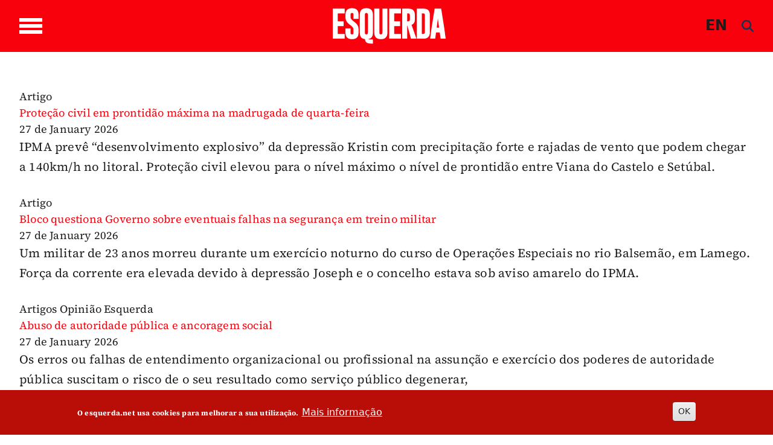

--- FILE ---
content_type: text/css
request_url: https://www.esquerda.net/sites/default/files/asset_injector/css/mais_tema_admin-dac608f66efbbfa6dc45f9cbb37f669d.css?t7qe90
body_size: -341
content:
.block-esquerda2024-local-tasks a.tab-toggle.dropdown-toggle:before {
    content: "+";
}

.block-esquerda2024-local-tasks .tabs-wrapper .tab-toggle {
    padding: .5rem 1rem;
    content: "+";
    background: red;
}
